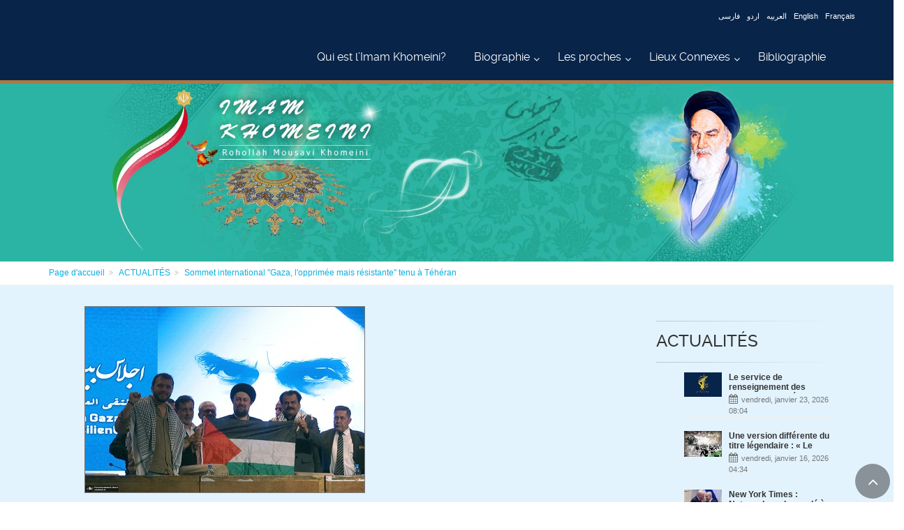

--- FILE ---
content_type: text/html; charset=utf-8
request_url: http://fr.imam-khomeini.ir/fr/n52521/Sommet-international-Gaza-l-opprim-e-mais-r-sistante-tenu-T-h-ran
body_size: 19322
content:


<!DOCTYPE html PUBLIC "-//W3C//DTD XHTML 1.0 Transitional//EN" "http://www.w3.org/TR/xhtml1/DTD/xhtml1-transitional.dtd">

<html xmlns="http://www.w3.org/1999/xhtml">
<head id="Head1"><meta http-equiv="Content-Type" content="text/html; charset=utf-8" /><meta name="description" content="Un sommet international intitulé &quot;Gaza l&#39;opprimée mais résistante&quot; s&#39;est tenu au centre de conférences de l&#39;IRIB (Radio-Télévision Islamique de la République Iranienne) dans la capitale iranienne." /><meta name="keywords" content="Sommet international &quot;Gaza, l&#39;opprimée mais résistante&quot; tenu à Téhéran _ ACTUALITÉS _  ,Sommet international,Gaza,opprimée,résistante" /><meta name="og:description" content="Un sommet international intitulé &quot;Gaza l&#39;opprimée mais résistante&quot; s&#39;est tenu au centre de conférences de l&#39;IRIB (Radio-Télévision Islamique de la République Iranienne) dans la capitale iranienne." /><meta name="twitter:description" content="Un sommet international intitulé &quot;Gaza l&#39;opprimée mais résistante&quot; s&#39;est tenu au centre de conférences de l&#39;IRIB (Radio-Télévision Islamique de la République Iranienne) dans la capitale iranienne." /><meta name="news_keyword" content="Sommet international &quot;Gaza, l&#39;opprimée mais résistante&quot; tenu à Téhéran _ ACTUALITÉS _  ,Sommet international,Gaza,opprimée,résistante" /><link href="http://fr.imam-khomeini.ir/fr/n52521/Sommet-international-Gaza-l-opprim-e-mais-r-sistante-tenu-T-h-ran" rel="canonical" /><meta name="og:url" content="http://fr.imam-khomeini.ir/fr/n52521/Sommet-international-Gaza-l-opprim-e-mais-r-sistante-tenu-T-h-ran" /><meta name="twitter:url" content="http://fr.imam-khomeini.ir/fr/n52521/Sommet-international-Gaza-l-opprim-e-mais-r-sistante-tenu-T-h-ran" /><meta name="og:site_name" /><meta name="og:type" content="article" /><meta name="og:locale" content="fr-FR" /><meta name="og:title" content="Sommet international &quot;Gaza, l&#39;opprimée mais résistante&quot; tenu à Téhéran" /><meta name="twitter:card" content="summary" /><meta name="twitter:title" content="Sommet international &quot;Gaza, l&#39;opprimée mais résistante&quot; tenu à Téhéran" /><meta name="og:image" content="http://staticsml.imam-khomeini.ir/userfiles/fr/Images/News/2024/Gaza_03.jpg" />
    
    
<link rel="stylesheet" type="text/css" href="/Theme1/css/style.css" /><link rel="stylesheet" type="text/css" href="/Theme1/css/SpryTabbedPanels.css" /><link rel="stylesheet" type="text/css" href="/Theme1/fr/css/dir.css" /><link rel="stylesheet" type="text/css" href="http://staticsml.imam-khomeini.ir/UserFiles/fr/Themes/T1/css/modules/MasterModules.css" /><link rel="stylesheet" type="text/css" href="http://staticsml.imam-khomeini.ir/UserFiles/fr/Themes/T1/css/template.css" /><link rel="stylesheet" type="text/css" href="http://staticsml.imam-khomeini.ir/UserFiles/fr/Themes/T1/css/objects.css" />


    <script type="text/javascript" src="/userfiles/samir/js/jquery.min.js"></script>
<script type="text/javascript" src="/Theme1/js/jquery.cycle.js"></script>
<script type="text/javascript" src="/Theme1/js/jquery.tipsy.js"></script>
<script type="text/javascript" src="/Theme1/js/Common.js"></script>
<script type="text/javascript" src="/Theme1/js/SpryTabbedPanels.js"></script>

<script type="text/javascript" src="/Theme1/js/mootools.js"></script>
<script type="text/javascript" src="/Theme1/js/nofa.js"></script>

<meta name="viewport" content="width=device-width, initial-scale=1.0" /><link rel="stylesheet" href="/userfiles/samir/css/fonts.css" /><link rel="stylesheet" href="/userfiles/samir/css/bootstrap.css" /><link rel="stylesheet" href="/userfiles/samir/css/font-awesome.css" /><link rel="stylesheet" href="/userfiles/samir/css/fontello.css" /><link rel="stylesheet" href="/userfiles/samir/css/magnific-popup.css" /><link rel="stylesheet" href="/userfiles/samir/css/settings.css" /><link rel="stylesheet" href="/userfiles/samir/css/animations.css" /><link rel="stylesheet" href="/userfiles/samir/css/owl.carousel.css" /><link rel="stylesheet" href="/userfiles/samir/css/owl.transitions.css" /><link rel="stylesheet" href="/userfiles/samir/css/hover-min.css" /><link rel="stylesheet" href="/userfiles/samir/css/parallax.css" /><link rel="stylesheet" href="/userfiles/samir/css/style.css" /><link rel="stylesheet" type="text/css" href="/userfiles/samir/css/colorbox.css" />
<script type="text/javascript" src="/userfiles/samir/js/plugin.js"></script>
<script type="text/javascript" src="/userfiles/samir/js/bootstrap.min.js"></script>
<script type="text/javascript" src="/userfiles/samir/js/modernizr.js"></script>
<script type="text/javascript" src="/userfiles/samir/js/jquery.themepunch.tools.min.js"></script>
<script type="text/javascript" src="/userfiles/samir/js/jquery.themepunch.revolution.min.js"></script>
<script type="text/javascript" src="/userfiles/samir/js/isotope.pkgd.min.js"></script>
<script type="text/javascript" src="/userfiles/samir/js/jquery.magnific-popup.min.js"></script>
<script type="text/javascript" src="/userfiles/samir/js/jquery.waypoints.min.js"></script>
<script type="text/javascript" src="/userfiles/samir/js/jquery.countTo.js"></script>
<script type="text/javascript" src="/userfiles/samir/js/jquery.parallax-1.1.3.js"></script>
<script type="text/javascript" src="/userfiles/samir/js/jquery.validate.js"></script>
<script type="text/javascript" src="/userfiles/samir/js/jquery.vide.js"></script>
<script type="text/javascript" src="/userfiles/samir/js/owl.carousel.js"></script>
<script type="text/javascript" src="/userfiles/samir/js/jquery.browser.js"></script>
<script type="text/javascript" src="/userfiles/samir/js/SmoothScroll.js"></script>
<script type="text/javascript" src="/userfiles/samir/js/template.js"></script>
<script type="text/javascript" src="/userfiles/samir/js/jquery.colorbox-min.js"></script>

<!-- Google tag (gtag.js) -->
<script async src="https://www.googletagmanager.com/gtag/js?id=G-EMCGWXDD30"></script>
<script>
  window.dataLayer = window.dataLayer || [];
  function gtag(){dataLayer.push(arguments);}
  gtag('js', new Date());

  gtag('config', 'G-EMCGWXDD30');
</script>






<script type="text/javascript">

$(document).ready(function() {
							
			var owl = $('.Multimedia3 .owl-carousel');
			owl.owlCarousel({
				items:3,
				loop:true,
				margin:10,
				autoplay:true,
				autoplayTimeout:1000,
				autoplayHoverPause:true
			});
$('.BannerFirstPage .owl-carousel').owlCarousel({
    items:1,
    margin:10,
    autoHeight:true,
	loop:true,
    autoWidth:true,
	responsiveClass:true,
	lazyLoad:true,
});


$('.Calendar.imaged .owl-carousel').owlCarousel({
    
      slideSpeed : 300,
      paginationSpeed : 400,
      singleItem:true,

 
      // "singleItem:true" is a shortcut for:
      // items : 1, 
      // itemsDesktop : false,
      // itemsDesktopSmall : false,
      // itemsTablet: false,
      // itemsMobile : false
    
});


var owl2 = $('.Calendar.titled .owl-carousel');
			owl2.owlCarousel({
		singleItem:true,
                loop: true,
                margin: 10,
                autoPlay: 15000,
             
              });
           
            
				$('.pv-30 .owl-carousel').owlCarousel({
				loop:true,
				margin:10,
				items:1,
				
			});
				
				$( ".PageNumbers a:contains('Next')" ).addClass( "Next" );
				$( ".PageNumbers a:contains('Previous')" ).addClass( "Previous" );
				$(".sidebar .FrameTitle").append("<div class='separator-2'></div>");
				$(".News5 .NewsImageVerticalItem:nth-child(1)").addClass("col-md-6");
				$(".News5 .NewsImageVerticalItem:nth-child(2)").addClass("col-md-3");
				$(".News5 .NewsImageVerticalItem:nth-child(3)").addClass("col-md-3");
				$(".News5 .NewsImageVerticalItem:nth-child(4)").addClass("col-md-3");
				$(".News5 .NewsImageVerticalItem:nth-child(5)").addClass("col-md-3");
				
				
				
				$("#Header").addClass("header-container");
               $("#RegionVeryTop").addClass("header-top dark");
			   $("#RegionContent").addClass("container-fluid");
			   $("#Footer").addClass("subfooter");
			   $("#RegionBottom").addClass("footer");
			   
			   $( ".IconSearchClick" ).click(function() {
				  $( ".HeaderSearch" ).slideToggle( "slow", function() {
				  });
				});
				
            });
 </script>
<script>
function showdiv()
{
if(document.getElementById('searchdiv').style.display=="none"){
document.getElementById('searchdiv').style.display="";
}else{
document.getElementById('searchdiv').style.display="none";
}   
}
</script>


<script language="javascript">
 // TopMenu
        $(document).ready(function () {

            $("ul#topnav li").hover(function () { //Hover over event on list item
                $(this).addClass('navMenuOver'); //Add background color + image on hovered list item
                $(this).find("span").show(); //Show the subnav
                $("#TopNews").hide(); //اصلاحیه عدم نمایش تازه های خبری در IE7
            }, function () { //on hover out...
                $(this).removeClass('navMenuOver'); //Ditch the background
                $(this).find("span").hide(); //Hide the subnav
                $("#TopNews").show(); //اصلاحیه نمایش تازه های خبری در IE7
            });
        });

        // End Of TopMenu
 </script>
    
    <!--[if lt IE 7]>
<link rel="stylesheet" type="text/css" href="/Theme1/css/ltIE7.css" />
<![endif]-->
    <!--[if IE 7]>
<link rel="stylesheet" type="text/css" href="/Theme1/css/IE7.css" />
<![endif]-->



    

    <link href="http://staticsml.imam-khomeini.ir/UserFiles/fr/Themes/T63/css/modules/MasterModules.css" rel="stylesheet"
        type="text/css" />
        <link href="http://staticsml.imam-khomeini.ir/UserFiles/fr/Themes/T63/css/template.css" rel="stylesheet" type="text/css" />
    

<link href="http://staticsml.imam-khomeini.ir/UserFiles/fr/Themes/T63/css/Modules/Page108Modules.css" rel="stylesheet" type="text/css" /><script type="text/javascript" src="http://staticsml.imam-khomeini.ir/UserFiles/fr/themes/js/page_108.js"></script>

<title>
	 Sommet international "Gaza, l'opprimée mais résistante" tenu à Téhéran
</title></head>
<body>
    <form method="post" action="/theme1/fr/pages/108.aspx?id=52521&amp;lang=fr&amp;!rw!=true&amp;pagename=newscontent" onsubmit="javascript:return WebForm_OnSubmit();" id="Form1">
<div class="aspNetHidden">
<input type="hidden" name="__VIEWSTATE" id="__VIEWSTATE" value="/[base64]/a2luZD05NjcmbG09TGF0ZXN0JnRpdGxlPVdvdkJvY3NRZmxPU0V4RXhJaFhDcmclM2QlM2RkAhAPDxYCHwFoZBYCAgEPDxYCHwFoZBYEAgEPFgIfAwURQ29udGVudXMgY29ubmV4ZXNkAgQPFQFGL2ZyL05ld3NQYWdlLmFzcHg/bG09TGF0ZXN0JnRpdGxlPU9MJTJidGt3MiUyYm5jRnYydk5XOExuQWRtcEdCbVdwbG1aZGQCEQ8PFgIfAWhkZAISD2QWBAIBDxYCHwMFDUxlcyBwbHVzIHZ1ZXNkAgQPFQFWL2ZyL05ld3NQYWdlLmFzcHg/a2luZD05NjcmbG09UG9wdWxhciZ0aXRsZT15WmJ5RnFGRnJYWmVjMDhhdUxVeTFBJTNkJTNkJmRhdGU9MS8xLzIwMjZkAhMPDxYCHwFoZBYEAgEPFgIfA2VkAgQPFQE7L2ZyL05ld3NQYWdlLmFzcHg/a2luZD05NjcmbG09UmFua2VkJnRpdGxlPWhaVWtjMiUyYmxBMU0lM2RkZGdihfIxxYWL01TfSApaf1jZdwyXsAPJxT7TOwieqOyM" />
</div>


<script src="/flowplayer/flowplayer-3.2.3.min.js" type="text/javascript"></script>
<script src="/Theme1/Scripts/jquery.min.js" type="text/javascript"></script>
<script src="/Theme1/Scripts/jquery.raty.min.js" type="text/javascript"></script>
<script src="/WebResource.axd?d=050UOns722xrAa-GXJ2gSmP0DrZT4-89YxG-NZweIhOFhNbAx5YWsn8doBm5xKqM5CcSkPTya5rwUNx3gxc_NbhjaF4x9QjXPBeUzRkOIA81&amp;t=637729746413207958" type="text/javascript"></script>
<script type="text/javascript">
//<![CDATA[
function WebForm_OnSubmit() {
if (typeof(ValidatorOnSubmit) == "function" && ValidatorOnSubmit() == false) return false;
return true;
}
//]]>
</script>

<div class="aspNetHidden">

	<input type="hidden" name="__VIEWSTATEGENERATOR" id="__VIEWSTATEGENERATOR" value="7DEE827F" />
	<input type="hidden" name="__EVENTVALIDATION" id="__EVENTVALIDATION" value="/wEdAAn3zHrxwFxL637NOd0hdxkeffW9kIvPtdtrBS0TAsPlq4n+Ha5nY1RnbeTq7emIN2TpiIKN3a136vvNIjjyw4IKMEREtkNXzVs9Nq4R/pCAtgeAMqAOxMjhax87waLKdQ6w/B9WgGIc4lbSPUBY83hGPWanuUlYKtbBjwiTxjZUSucJmtW7JRBfhPVFb+eDbaUeavzfJiP83u+gtSZaTCBUFxyg91x3yld1t8NyVHi+2g==" />
</div>
        <div id="Template" class="">
            <div id="Header" class="">

                
                    <div id="RegionVeryTop" class="">
                        




<div class=' MenuTop container-fluid'   >
            

<div class="container">
    <div class="row top-header">
        <div class="col-2 " style="float:left;">
            <a href="/">
                    <div id="logo" class="logo"> <img style="display: inline-block;" id="logo_img" src="http://statics.ml.imam-khomeini.ir/userfiles/image/imam-logo.png" alt=""> <!--<div id="logo_text">Imam Khomeini</div>--> </div>
                    
            </a>
        </div>
        <div class="col-9" style="height: 120px; float:right;">

            <div class="header-right clearfix">
                <div class="main-navigation  animated with-dropdown-buttons">

                    <nav class="navbar navbar-default" role="navigation" style="padding:0 !important;">
                        <div class="">
                            <div class="language-select">
                                    <ul>
                                            <li><a href="http://imam-khomeini.ir/fa/">فارسی</a></li>
                                            <li><a href="http://ur.imam-khomeini.ir/">اردو</a></li>
                                            <li><a href="http://ar.imam-khomeini.ir/">العربیه</a></li>
                                            <li><a href="http://en.imam-khomeini.ir/">English</a></li>
                                            <li><a href="http://fr.imam-khomeini.ir/">Français</a></li>           
                                    </ul>
                            </div>
                            <div class="navbar-header">
                                <button type="button" class="navbar-toggle collapsed" data-toggle="collapse" data-target="#navbar-collapse-1" aria-expanded="false"> <span class="sr-only">Toggle navigation</span> <span class="icon-bar"></span> <span class="icon-bar"></span> <span class="icon-bar"></span> </button>
                            </div>
                            <div class="navbar-collapse collapse" id="navbar-collapse-1" aria-expanded="false" style="height: 1px;padding-right: 22px !important;">
                                <ul class="nav navbar-nav ">
                                    
                                            <li class='dropdown direct   HomeLink'>
                                                <a href='/fr/n18489/Qui_est_l_Imam_Khomeini_' class='dropdown-toggle _self' data-toggle="dropdown" target='_self' style=";">Qui est l’Imam Khomeini?</a>

                                                
                                            </li>

                                        
                                            <li class='dropdown    '>
                                                <a href='/fr/s969/' class='dropdown-toggle _blank' data-toggle="dropdown" target='_blank' style=";">Biographie </a>

                                                <ul class="dropdown-menu">
                                                    

                                                            <li><a href='/fr/n18516/Antécédent_de_l_Imam_Khomeini/' target='_self' style=";">Antécédent de l’Imam Khomeini</a></li>
                                                        

                                                            <li><a href='/fr/n18355/Enfance_de_l_Imam/' target='_self' style=";">Enfance de l’Imam </a></li>
                                                        

                                                            <li><a href='/fr/n18515/Immigration_à_Qom/' target='_self' style=";">Immigration à Qom</a></li>
                                                        

                                                            <li><a href='/fr/n18517/La_vie_conjugale/' target='_self' style=";">Vie conjugale </a></li>
                                                        

                                                            <li><a href='/fr/n18518/Début_des_confrontations_politique/' target='_self' style=";">Début des confrontations politiques </a></li>
                                                        

                                                            <li><a href='/fr/n18519/Soulèvement_du_15_Khordad/' target='_self' style=";">Soulèvement du 15 Khordad</a></li>
                                                        

                                                            <li><a href='/fr/n18520/Exile_en_Turquie/' target='_self' style=";"> Exil en Turquie</a></li>
                                                        

                                                            <li><a href='/fr/n18521/Exile_en_Irak/' target='_self' style=";">Exile en Irak</a></li>
                                                        

                                                            <li><a href='/fr/n18522/Exile_à_Paris/' target='_self' style=";">Exile à Paris</a></li>
                                                        

                                                            <li><a href='/fr/n18523/Retour_à_Téhéran/' target='_self' style=";">Retour à Téhéran</a></li>
                                                        

                                                            <li><a href='/fr/n18524/Etablissement_d_une_République_Islamique/' target='_self' style=";">Établissement d'une République Islamique</a></li>
                                                        

                                                            <li><a href='/fr/n18356/Le_de_l_Imam_Khomeini/' target='_self' style=";">Décès de l'Imam Khomeini</a></li>
                                                        


                                                </ul>
                                            </li>

                                        
                                            <li class='dropdown    '>
                                                <a href='/fr/s873/' class='dropdown-toggle _self' data-toggle="dropdown" target='_self' style=";">Les proches</a>

                                                <ul class="dropdown-menu">
                                                    

                                                            <li><a href='/fr/n18351/Seyyed_Mustafa/' target='_self' style=";">Sayyid Mustafa</a></li>
                                                        

                                                            <li><a href='/fr/n18353/Seyyed_Ahmad/' target='_self' style=";">Sayyid Ahmad</a></li>
                                                        

                                                            <li><a href='/fr/n18354/Seyyed_Hassan/' target='_self' style=";">Sayyid Hassan</a></li>
                                                        

                                                            <li><a href='/fr/n18350/La_Dame_bénie_de_l’Iran' target='_self' style=";">Dame bénie de l’Iran</a></li>
                                                        


                                                </ul>
                                            </li>

                                        
                                            <li class='dropdown    '>
                                                <a href='/fr/s874/' class='dropdown-toggle _self' data-toggle="dropdown" target='_self' style=";">Lieux Connexes</a>

                                                <ul class="dropdown-menu">
                                                    

                                                            <li><a href='/fr/n18421/Khomein' target='_self' style=";">Khomein</a></li>
                                                        

                                                            <li><a href='/fr/n18439/Arak' target='_self' style=";">Arak</a></li>
                                                        

                                                            <li><a href='/fr/n18442/La_Ville_Sainte_de_Qom' target='_self' style=";">La ville Sainte de Qom</a></li>
                                                        

                                                            <li><a href='/fr/n18422/Bursa' target='_self' style=";">Bursa</a></li>
                                                        

                                                            <li><a href='/fr/n18440/Najaf' target='_self' style=";">La ville Sainte de Najaf</a></li>
                                                        

                                                            <li><a href='/fr/n18441/Neauphle-le-Château' target='_self' style=";">Neauphle-le-Château</a></li>
                                                        

                                                            <li><a href='/fr/n18423/Djamaran' target='_self' style=";">Djamaran</a></li>
                                                        

                                                            <li><a href='http://fr.imam-khomeini.ir/fr/n18424/' target='_self' style=";">Le sanctuaire de l’Imam Khomeini</a></li>
                                                        


                                                </ul>
                                            </li>

                                        
                                            <li class='dropdown direct   '>
                                                <a href='/fr/n18328/Bibliographie/?access=admin/' class='dropdown-toggle _self' data-toggle="dropdown" target='_self' style=";">Bibliographie</a>

                                                
                                            </li>

                                        
                                </ul>
                            </div>
                        </div>
                    </nav>
                </div>
            </div>
        </div>
    </div>
</div>
    </div>



<vtmodule />
                    </div>
                


                <div id="TopBar">
                    

<div id="RegionTop" class=''></div>

                </div>
            </div>

            <!--header-->
            <div class="TemplateContainer">
                <div id="Main">
                    <div class="MainContainer ">
                        <div id="FloatArea" class="Float">

                            
                                <div id="RegionRight ">
                                    <rmodule />
                                </div>
                            
                        </div>

                        <div id="TotalContent" class="FloatAlt">

                            
                                <div id="RegionUpper1" class="">
                                    <u1module />
                                </div>
                            

                            <div class="Float" id="TotalContentInner">

                                <!-- Upper 2 -->
                                
                                    <div id="RegionUpper2" class="">
                                        <u2module />
                                    </div>
                                


                                <!-- Content -->
                                
     <div id="RegionContent" class="">
    
<div id="sec-170" class="Container"><div id="row-171" class="row "><div id="col-172" class="col-md-12">
<div class=' Header250 Header250-2'   >
            

<div class="FrameTitle" style='display:none;'>
    <div class="FrameTitleTabLeft">
        <div class="FrameTitleTabRight">
        <h2>
            
            </h2>
        </div>
    </div>
</div>
    
            


    </div>

<div   style="margin-bottom: 30px;" >
            

<div id="Navigator" class="breadcrumb-container">
  
  <div class="container">
    <ol class="breadcrumb">
      
          <li class='HomeLink' id="NavigatorItem0"> <a href="/" id="ContentPlaceHolder_ContentPlaceHolder_PageNavigatorCustome_1173_Repeater1_HyperLink1_0">Page d'accueil</a></li>
        
          <li class='' id="NavigatorItem1"> <a href="/fr/s1_967/ACTUALIT-S" id="ContentPlaceHolder_ContentPlaceHolder_PageNavigatorCustome_1173_Repeater1_HyperLink1_1">ACTUALITÉS</a></li>
        
          <li class='' id="NavigatorItem2"> <a id="ContentPlaceHolder_ContentPlaceHolder_PageNavigatorCustome_1173_Repeater1_HyperLink1_2">Sommet international "Gaza, l'opprimée mais résistante" tenu à Téhéran</a></li>
        
    </ol>
  </div>
</div>

    </div>
</div></div></div>
<div id="sec-167" class="Container"><div id="row-168" class="row "><div id="col-169" class="col-md-12">
<div class=' ContentContent'   >
            <span id="ContentPlaceHolder_ContentPlaceHolder_NewsContentCustome_2166_UserManagement1"></span>
<div class="container">
    <div class="MainLead col-md-8">
        <article class="blogpost">

            <div class="">
                <div class="overlay-container">
                    <img id="ContentPlaceHolder_ContentPlaceHolder_NewsContentCustome_2166_Image1" class="MainImage" alt="Sommet international &quot;Gaza, l&#39;opprimée mais résistante&quot; tenu à Téhéran" src="http://staticsml.imam-khomeini.ir/userfiles/fr/Images/News/2024/Gaza_03.jpg" style="border-width:1px;border-style:solid;" /> 
                    <a class="overlay-link" href="http://staticsml.imam-khomeini.ir/userfiles/fr/Images/News/2024/Gaza_03.jpg" target="_blank"><i class="fa fa-link"></i></a>
                </div>
            </div>

            <div class="">
                <header>
                    <h1 class="ContentTitle"> Sommet international "Gaza, l'opprimée mais résistante" tenu à Téhéran</h1>
                    <!----------------
                    <div class="post-info">
                        <span class="post-date"> <i class="icon-user-1"></i>publisher: NameTest </span>
                        <span class="comments"><i class="icon-chat"></i> <a href="#">22 comments</a></span>
                    </div>
                    --------------->
                </header>
                <div class="blogpost-content">

                    <p class="Summary">

                        <span> Un sommet international intitulé "Gaza l'opprimée mais résistante" s'est tenu au centre de conférences de l'IRIB (Radio-Télévision Islamique de la République Iranienne) dans la capitale iranienne.</span>

                        
                    </p>


                </div>
            </div>





            <div class="NewsStatusBar">
                <div class="Float ContentInfo">
                    <span class="ConetentID">
                        <span id="ContentPlaceHolder_ContentPlaceHolder_NewsContentCustome_2166_NofaLabel1">ID:</span>
                        &nbsp;
                        <span id="ContentPlaceHolder_ContentPlaceHolder_NewsContentCustome_2166_NofaDateLabel1">80365</span>
                    </span> <span class="ContentPublishedDate">
                        <span id="ContentPlaceHolder_ContentPlaceHolder_NewsContentCustome_2166_NofaLabel5"></span>
                        &nbsp;
                        <span id="ContentPlaceHolder_ContentPlaceHolder_NewsContentCustome_2166_NofaDateLabel2">05/06/2024</span>
                    </span>
                    <div class="Hide">
                        
                        
                    </div>
                </div>
                

            </div>




        </article>
        <div class="ContentStyle" id="ContentStyle">
            
            <!-- Body -->
            <div id="ContentPlaceHolder_ContentPlaceHolder_NewsContentCustome_2166_bodytext" class="BodyText">
                <span id="ContentPlaceHolder_ContentPlaceHolder_NewsContentCustome_2166_NofaLabel3" class="tc4b2" IsEnum="False"></span>
                
                
                
                <p id="ContentPlaceHolder_ContentPlaceHolder_NewsContentCustome_2166_BodyLabel">
                    <p style="text-align: justify;">Le sommet s'est tenu &agrave; T&eacute;h&eacute;ran et a rassembl&eacute; des centaines d'invit&eacute;s &eacute;trangers assistant au 35&egrave;me anniversaire du d&eacute;c&egrave;s de l'Imam Khomeini (ra).</p>
<p style="text-align: justify;">Les discussions se sont d&eacute;roul&eacute;es en trois sessions distinctes.</p>
<p style="text-align: justify;">Plusieurs &eacute;rudits &eacute;trangers, professeurs d'universit&eacute; et d'&eacute;coles religieuses, ainsi que des intellectuels ont assist&eacute; au rassemblement et ont prononc&eacute; des discours et des conf&eacute;rences.</p>
<p style="text-align: justify;">Les &eacute;rudits ont mis en lumi&egrave;re divers aspects de la situation palestinienne et ont pr&eacute;sent&eacute; des analyses politiques, religieuses et sociales.</p>
<p style="text-align: justify;">S'exprimant lors de la session de cl&ocirc;ture, le petit-fils du d&eacute;funt fondateur de la R&eacute;publique islamique a fait des remarques en marge du sommet qui s'est tenu dans la capitale iranienne T&eacute;h&eacute;ran pour mettre en lumi&egrave;re la situation du territoire palestinien assi&eacute;g&eacute;.</p>
<p style="text-align: justify;">Le sommet a rassembl&eacute; des centaines d'invit&eacute;s &eacute;trangers assistant au 35&egrave;me anniversaire du d&eacute;c&egrave;s de l'Imam Khomeini (ra).</p>
<p style="text-align: justify;">L'ayatollah Seyyed Hassan Khomeini a d&eacute;clar&eacute; que l'un des r&eacute;sultats les plus importants de la temp&ecirc;te d'Al-Aqsa &eacute;tait que la question d&eacute;passait m&ecirc;me le cadre religieux pour devenir humaine.</p>
<p style="text-align: justify;">Par cons&eacute;quent, Gaza est le symbole de l'humanit&eacute;.</p>
<p style="text-align: justify;">Un autre r&eacute;sultat de l'op&eacute;ration men&eacute;e par les groupes de r&eacute;sistance &eacute;tait la rupture de l'h&eacute;g&eacute;monie am&eacute;ricaine et surtout isra&eacute;lienne, a-t-il ajout&eacute;.&nbsp;</p>
<p style="text-align: justify;">Isra&euml;l a d&eacute;clench&eacute; sa guerre contre Gaza le 7 octobre de l'ann&eacute;e derni&egrave;re apr&egrave;s que le groupe de r&eacute;sistance palestinien Hamas ait men&eacute; l'op&eacute;ration Al-Aqsa Storm contre l'entit&eacute; usurpatrice en repr&eacute;sailles &agrave; l'intensification de ses atrocit&eacute;s contre le peuple palestinien.&nbsp;</p>
<p style="text-align: justify;">Depuis le d&eacute;but de l'offensive, le r&eacute;gime de Tel-Aviv a tu&eacute; plus de 36 376 Palestiniens et en a bless&eacute; plus de 82 407 autres.</p></p>
                <p>
                </p>
                <span id="ContentPlaceHolder_ContentPlaceHolder_NewsContentCustome_2166_NofaLabel2" class="EndOfContent" IsEnum="False"></span>
            </div>
        </div>
        <div class="SidebarBox1">
            
        </div>
        <footer class="clearfix">
                    <div class="tags pull-left"><i class="icon-mail"></i>
<script language="javascript" type="text/javascript">
var divbody ;
function SendToFiend() {
	divbody = ResultText.innerHTML
	var data = '$52521$' + document.getElementById('ContentPlaceHolder_ContentPlaceHolder_NewsContentCustome_2166_Ajaxsendfriend_uc1_NameTBX').value +'$' + document.getElementById('EmailTBX').value+'$0$';

	//AjaxSendFriend_UC.SendToFriend(data , SendToFiend_CallBack);

	var enterd = $("#ContentPlaceHolder_ContentPlaceHolder_NewsContentCustome_2166_Ajaxsendfriend_uc1_CaptchaTextBox").val();
	var captcha = $("#ContentPlaceHolder_ContentPlaceHolder_NewsContentCustome_2166_Ajaxsendfriend_uc1_Captcha_US1_SecureCodeLabel").val();
	var oldhtml = ResultText.innerHTML;

	ResultText.innerHTML = '<br><div dir=rtl align=center>Sending Proccess ... ...</div><br>';



	$.ajax({
	    type: "Post",
	    url: "/NetServices/Ajax.aspx/SendToFriend",
	    data: "{data:'" + data + "', enterd: '" + enterd + "' , captcha:'" + captcha + "' }",
	    contentType: "application/json; charset=utf-8",
	    dataType: "json",
	    success: function (msg) {

	        if (msg.d == "") {
	            
	            alert('Sent Successfully');
	            ResultText.innerHTML = divbody;
	        } else {
	            alert(msg.d);
	            ResultText.innerHTML = oldhtml;
                
	        }
            ContentPlaceHolder_ContentPlaceHolder_NewsContentCustome_2166_Ajaxsendfriend_uc1_Captcha_US1_chanagesecurecode();

	    },
	    error: function () {
	        ResultText.innerHTML = "error";
	    }
	});

}

//function SendToFiend_CallBack(res) {
//	
//	if (res.value == "") {
//		closePopups('popup_01');
//		alert('Sent Successfully');
//		ResultText.innerHTML = divbody;
//		}
//		
//	else
//		ResultText.innerHTML = res.value;
//}



function ShowPopup(layer, obj) {

    $(".popup").colorbox({ width: "350px", inline: true, href: "#ResultText" });
	//var objLayer = document.getElementById(layer);
	//doPopup(objLayer,obj)
}

</script>
<a class="popup SendToFriend" href="javascript:void(0)" onclick="javascript:ShowPopup('popup_01',this)">
    <span class="IconEmail"></span>
    Send To Friend</a>
<div class="popup_item" id="popup_01" style="display: none; width: 300px; background: #ffffff  no-repeat top right;
    border: solid 1px gray; padding: 5px">
    <div id="ResultText">
        <table id="Table1" class="Direction TableStyle" cellspacing="0" cellpadding="3" width="100%"
            border="0">
            <tr>
                <td align="center" colspan="2" height="20">
                </td>
            </tr>
            <tr>
                <td>
                    Name:
                </td>
                <td align="right" width="150">
                    <input name="ctl00$ctl00$ContentPlaceHolder$ContentPlaceHolder$NewsContentCustome_2166$Ajaxsendfriend_uc1$NameTBX" type="text" id="ContentPlaceHolder_ContentPlaceHolder_NewsContentCustome_2166_Ajaxsendfriend_uc1_NameTBX" style="width: 150px" class="TextField" />
                </td>
            </tr>
            <tr>
                <td>
                    Email:
                </td>
                <td align="right" width="150">
                    <input id="EmailTBX" dir="ltr" style="width: 150px" type="text" name="EmailTBX" class="TextField">
                </td>
            </tr>
            <tr>
                <td colspan="2">
                    Seperated with ','
                </td>
            </tr>
            <tr>
                <td>
                </td>
                <td>
                    
 <script language="javascript">
     function ContentPlaceHolder_ContentPlaceHolder_NewsContentCustome_2166_Ajaxsendfriend_uc1_Captcha_US1_chanagesecurecode(captcha) {
         var captchaimg = $("#ContentPlaceHolder_ContentPlaceHolder_NewsContentCustome_2166_Ajaxsendfriend_uc1_Captcha_US1captchaimg").attr("src");
         $("#ContentPlaceHolder_ContentPlaceHolder_NewsContentCustome_2166_Ajaxsendfriend_uc1_Captcha_US1captchaimg").attr({ "src": "/Theme1/images/Loading2.gif" });
         
         $("#ContentPlaceHolder_ContentPlaceHolder_NewsContentCustome_2166_Ajaxsendfriend_uc1_Captcha_US1refreshcaptcahimg").hide();
         $.ajax({
             type: "Post",
             url: "/NetServices/captcha.aspx/SecureCode",
             data: "{captcha: '"+captcha+"'}",
             contentType: "application/json; charset=utf-8",
             dataType: "json",
             success: function (msg) {
                 // Replace the div's content with the page method's return.

                 if (msg.d != "") {
                        
                     $("#ContentPlaceHolder_ContentPlaceHolder_NewsContentCustome_2166_Ajaxsendfriend_uc1_Captcha_US1_SecureCodeLabel").val(msg.d);
                     $("#ContentPlaceHolder_ContentPlaceHolder_NewsContentCustome_2166_Ajaxsendfriend_uc1_Captcha_US1captchaimg").attr({ "src": "/fr/JpegImage.aspx?action=" + msg.d + "&t=" +   new Date().getTime() });
                     $("#ContentPlaceHolder_ContentPlaceHolder_NewsContentCustome_2166_Ajaxsendfriend_uc1_Captcha_US1refreshcaptcahimg").show();

                 }
             },
             error: function () {

                 $("#ContentPlaceHolder_ContentPlaceHolder_NewsContentCustome_2166_Ajaxsendfriend_uc1_Captcha_US1captchaimg").attr({ "src": captchaimg });
                 $("#ContentPlaceHolder_ContentPlaceHolder_NewsContentCustome_2166_Ajaxsendfriend_uc1_Captcha_US1refreshcaptcahimg").show();
             }

         });
     }

     
     $(document).ready(function() {
        ContentPlaceHolder_ContentPlaceHolder_NewsContentCustome_2166_Ajaxsendfriend_uc1_Captcha_US1_chanagesecurecode('34bc0b55-7c69-4f38-be18-359e7dd936f0');
     });

 </script>
 <img title="Security Code" class="BorderT1" id="ContentPlaceHolder_ContentPlaceHolder_NewsContentCustome_2166_Ajaxsendfriend_uc1_Captcha_US1captchaimg" src='/fr/JpegImage.aspx?action=34bc0b55-7c69-4f38-be18-359e7dd936f0' />
 <input name="ctl00$ctl00$ContentPlaceHolder$ContentPlaceHolder$NewsContentCustome_2166$Ajaxsendfriend_uc1$Captcha_US1$SecureCodeLabel" type="text" id="ContentPlaceHolder_ContentPlaceHolder_NewsContentCustome_2166_Ajaxsendfriend_uc1_Captcha_US1_SecureCodeLabel" style="display:none" value="34bc0b55-7c69-4f38-be18-359e7dd936f0" />
 <a href="javascript:ContentPlaceHolder_ContentPlaceHolder_NewsContentCustome_2166_Ajaxsendfriend_uc1_Captcha_US1_chanagesecurecode('34bc0b55-7c69-4f38-be18-359e7dd936f0')"><img src='/Theme1/images/Refresh1.png' title="کد دیگر" align="top" id="refreshcaptcahimg" /> </a>

 
                </td>
            </tr>
            <tr id="captcha2">
                <td>
                    Captcha:
                </td>
                <td>
                    <input name="ctl00$ctl00$ContentPlaceHolder$ContentPlaceHolder$NewsContentCustome_2166$Ajaxsendfriend_uc1$CaptchaTextBox" type="text" id="ContentPlaceHolder_ContentPlaceHolder_NewsContentCustome_2166_Ajaxsendfriend_uc1_CaptchaTextBox" class="DirAlt TextField" style="width:120px;" />
                </td>
            </tr>
            <tr>
                <td class="AntiTDAlign" colspan="2" align="center">
                    <br />
                    <table border="0" cellpadding="0" cellspacing="0">
                        <tr>
                            <td>
                                <a href="javascript:SendToFiend()">
                                    <img src="/Theme1/images/BtnSend.gif" border="0" /></a>
                            </td>
                            <td>
                            </td>
                        </tr>
                    </table>
                </td>
            </tr>
            <tr>
                <td align="center" colspan="2" height="20">
                </td>
            </tr>
        </table>
    </div>
</div>
</div>
               <div class=" pull-left">
  <ul class="social-links circle animated-effect-1" style=" margin-top:0px; margin-left:10px">
    <li class="facebook"> <a target="_blank" href="http://www.facebook.com/sharer.php?u=http://fr.imam-khomeini.ir/fr/n52521/Sommet-international-Gaza-l-opprim-e-mais-r-sistante-tenu-T-h-ran&amp;t=fr.imam-khomeini.ir+-+Sommet international "Gaza, l'opprimée mais résistante" tenu à Téhéran" style="width:30px; height:30px; font-size:16px;color: #0c9ec7;border: 1px solid #0c9ec7;"><i class="fa fa-facebook" style="line-height:30px; "></i></a></li>
    <li class="twitter"> <a target="_blank" href="http://twitter.com/home?status=fr.imam-khomeini.ir+-+Sommet international "Gaza, l'opprimée mais résistante" tenu à Téhéran+http://fr.imam-khomeini.ir/fr/n52521/Sommet-international-Gaza-l-opprim-e-mais-r-sistante-tenu-T-h-ran" style="width:30px; height:30px;font-size:16px;color: #0c9ec7;border: 1px solid #0c9ec7;"><i class="fa fa-twitter" style="line-height:30px"></i></a></li>
    <li class="googleplus"> <a target="_blank" href="https://plus.google.com/share?url=http://fr.imam-khomeini.ir/fr/n52521/Sommet-international-Gaza-l-opprim-e-mais-r-sistante-tenu-T-h-ran&amp;hl=fa&amp;subject=Sommet international "Gaza, l'opprimée mais résistante" tenu à Téhéran" style="width:30px; height:30px;font-size:16px;color: #0c9ec7;border: 1px solid #0c9ec7;"><i class="fa fa-google-plus" style="line-height:30px"></i></a></li>
   
  </ul>
</div>     
                    <div class="link pull-right"><i class="icon-print"></i>
<a target="_blank"  href="/fr/NewsPrint.aspx?ID=52521" class="PrintLink" rel="nofollow"><span class="IconPrint"></span>
Print Version</a>
</div>
                </footer>
        
        
        
            <div class="comments">
                <div class="FrameTitle">
                    <div class="FrameTitleTabLeft">
                        <div class="FrameTitleTabRight">
                            <h2 class="page-title">
                                COMMENTS
                            </h2>
                        </div>
                    </div>
                </div>
                

<script language="javascript">
    $(document).ready(function () {

        $("#ContentPlaceHolder_ContentPlaceHolder_NewsContentCustome_2166_Comments_Ctrl1_SendButton").click(function () {
            var NameTextBox = $("#ContentPlaceHolder_ContentPlaceHolder_NewsContentCustome_2166_Comments_Ctrl1_NameTextBox").val();
            var EmTextBox = $("#ContentPlaceHolder_ContentPlaceHolder_NewsContentCustome_2166_Comments_Ctrl1_EmTextBox").val();
            var bodyTextBox = $("#ContentPlaceHolder_ContentPlaceHolder_NewsContentCustome_2166_Comments_Ctrl1_bodyTextBox").val();
            var CommentServiceID = '57775';
            var ServiceTitle = ' Sommet international "Gaza, l'opprimée mais résistante" tenu à Téhéran';
            var ServiceName = '';
            var lang = 'fr';
                        var enterd = $("#ContentPlaceHolder_ContentPlaceHolder_NewsContentCustome_2166_Comments_Ctrl1_CaptchaTextBox").val();
            var captcha = $("#ContentPlaceHolder_ContentPlaceHolder_NewsContentCustome_2166_Comments_Ctrl1_Captcha_US1_SecureCodeLabel").val();

            if (NameTextBox == "" || bodyTextBox == "") {
                $("#ContentPlaceHolder_ContentPlaceHolder_NewsContentCustome_2166_Comments_Ctrl1_lblMessage").text('Captcha:');
                return;
            }


            $("#ContentPlaceHolder_ContentPlaceHolder_NewsContentCustome_2166_Comments_Ctrl1_lblMessage").html('<span id="ContentPlaceHolder_ContentPlaceHolder_NewsContentCustome_2166_Comments_Ctrl1_Label2" class="LoadingNew">Sending ...</span>');
            $.ajax({
                type: "Post",
                url: "/NetServices/ajax.aspx/SendComment",
                data: "{NameTextBox : '" + NameTextBox + "' , EmTextBox: '" + EmTextBox + "' , bodyTextBox : '" + bodyTextBox + "' , CommentServiceID : " + CommentServiceID + " , ServiceTitle:'" + ServiceTitle + "' , ServiceName : '" + ServiceName + "' , lang : '" + lang + "' ,enterd : '" + enterd + "', captcha: '" + captcha + "' }",
                contentType: "application/json; charset=utf-8",
                dataType: "json",
                success: function (msg) {
                    // Replace the div's content with the page method's return.


                    if (msg.d == "ok") {
                        $("#ContentPlaceHolder_ContentPlaceHolder_NewsContentCustome_2166_Comments_Ctrl1_lblMessage").html($("#ContentPlaceHolder_ContentPlaceHolder_NewsContentCustome_2166_Comments_Ctrl1_Label1").html());
                    }
                    else {

                        $("#ContentPlaceHolder_ContentPlaceHolder_NewsContentCustome_2166_Comments_Ctrl1_lblMessage").text(msg.d);
                    }

                },
                error: function () {

                    $("#ContentPlaceHolder_ContentPlaceHolder_NewsContentCustome_2166_Comments_Ctrl1_lblMessage").text('error');

                }

            });



        });
    });

</script>

<div id="ContentPlaceHolder_ContentPlaceHolder_NewsContentCustome_2166_Comments_Ctrl1_Description">
    <div class="BorderT2" style="margin: 5px 0;">
        <div class="BulletT1">
        <span class="comment-note">
            Write a comment or question</span>
                </div>
        <div class="Vspacer3">
        </div>
        <div class="BulletT1">
            </div>
    </div>
    <div class="Vspacer5">
    </div>
</div>

<div class="TablceCenter">
    <div class="sender">
        <div class="caption">
            <span id="ContentPlaceHolder_ContentPlaceHolder_NewsContentCustome_2166_Comments_Ctrl1_NofaLabel1">Prénom:</span>
        </div>
        <div class="textbox">
            <input name="ctl00$ctl00$ContentPlaceHolder$ContentPlaceHolder$NewsContentCustome_2166$Comments_Ctrl1$NameTextBox" type="text" id="ContentPlaceHolder_ContentPlaceHolder_NewsContentCustome_2166_Comments_Ctrl1_NameTextBox" class="TextField" />
            <span style="font-size: large; color: Red;">*</span>
            <span id="ContentPlaceHolder_ContentPlaceHolder_NewsContentCustome_2166_Comments_Ctrl1_RequiredFieldValidator1" style="visibility:hidden;">*</span>
        </dov>
    </div>
    <div class="email">
        <div class="caption">
            <span id="ContentPlaceHolder_ContentPlaceHolder_NewsContentCustome_2166_Comments_Ctrl1_NofaLabel4">E-mail adresse:</span>
        </div>
        <div class="textbox">
            <input name="ctl00$ctl00$ContentPlaceHolder$ContentPlaceHolder$NewsContentCustome_2166$Comments_Ctrl1$EmTextBox" type="text" id="ContentPlaceHolder_ContentPlaceHolder_NewsContentCustome_2166_Comments_Ctrl1_EmTextBox" class="TextField" dir="ltr" />
        </div>
    </div>
    <div class='commnt'>
        <div class="caption">
            <span id="ContentPlaceHolder_ContentPlaceHolder_NewsContentCustome_2166_Comments_Ctrl1_NofaLabel5">Commentaire </span>:
        </div>
        <div class='textbox'>
            
                <textarea name="ctl00$ctl00$ContentPlaceHolder$ContentPlaceHolder$NewsContentCustome_2166$Comments_Ctrl1$bodyTextBox" rows="2" cols="20" id="ContentPlaceHolder_ContentPlaceHolder_NewsContentCustome_2166_Comments_Ctrl1_bodyTextBox" class="TextField" style="height:100px;width:350px;">
</textarea><span
                        style="font-size: large; color: Red;">*</span>
                <span id="ContentPlaceHolder_ContentPlaceHolder_NewsContentCustome_2166_Comments_Ctrl1_RequiredFieldValidator2" style="visibility:hidden;">*</span>
        </div>
    </div>
      <div class="captcha">
                           
                            <div>
                                
 <script language="javascript">
     function ContentPlaceHolder_ContentPlaceHolder_NewsContentCustome_2166_Comments_Ctrl1_Captcha_US1_chanagesecurecode(captcha) {
         var captchaimg = $("#ContentPlaceHolder_ContentPlaceHolder_NewsContentCustome_2166_Comments_Ctrl1_Captcha_US1captchaimg").attr("src");
         $("#ContentPlaceHolder_ContentPlaceHolder_NewsContentCustome_2166_Comments_Ctrl1_Captcha_US1captchaimg").attr({ "src": "/Theme1/images/Loading2.gif" });
         
         $("#ContentPlaceHolder_ContentPlaceHolder_NewsContentCustome_2166_Comments_Ctrl1_Captcha_US1refreshcaptcahimg").hide();
         $.ajax({
             type: "Post",
             url: "/NetServices/captcha.aspx/SecureCode",
             data: "{captcha: '"+captcha+"'}",
             contentType: "application/json; charset=utf-8",
             dataType: "json",
             success: function (msg) {
                 // Replace the div's content with the page method's return.

                 if (msg.d != "") {
                        
                     $("#ContentPlaceHolder_ContentPlaceHolder_NewsContentCustome_2166_Comments_Ctrl1_Captcha_US1_SecureCodeLabel").val(msg.d);
                     $("#ContentPlaceHolder_ContentPlaceHolder_NewsContentCustome_2166_Comments_Ctrl1_Captcha_US1captchaimg").attr({ "src": "/fr/JpegImage.aspx?action=" + msg.d + "&t=" +   new Date().getTime() });
                     $("#ContentPlaceHolder_ContentPlaceHolder_NewsContentCustome_2166_Comments_Ctrl1_Captcha_US1refreshcaptcahimg").show();

                 }
             },
             error: function () {

                 $("#ContentPlaceHolder_ContentPlaceHolder_NewsContentCustome_2166_Comments_Ctrl1_Captcha_US1captchaimg").attr({ "src": captchaimg });
                 $("#ContentPlaceHolder_ContentPlaceHolder_NewsContentCustome_2166_Comments_Ctrl1_Captcha_US1refreshcaptcahimg").show();
             }

         });
     }

     
     $(document).ready(function() {
        ContentPlaceHolder_ContentPlaceHolder_NewsContentCustome_2166_Comments_Ctrl1_Captcha_US1_chanagesecurecode('7ffcc3aa-f95d-44c7-b66f-c7b1bc5d28a4');
     });

 </script>
 <img title="Security Code" class="BorderT1" id="ContentPlaceHolder_ContentPlaceHolder_NewsContentCustome_2166_Comments_Ctrl1_Captcha_US1captchaimg" src='/fr/JpegImage.aspx?action=7ffcc3aa-f95d-44c7-b66f-c7b1bc5d28a4' />
 <input name="ctl00$ctl00$ContentPlaceHolder$ContentPlaceHolder$NewsContentCustome_2166$Comments_Ctrl1$Captcha_US1$SecureCodeLabel" type="text" id="ContentPlaceHolder_ContentPlaceHolder_NewsContentCustome_2166_Comments_Ctrl1_Captcha_US1_SecureCodeLabel" style="display:none" value="7ffcc3aa-f95d-44c7-b66f-c7b1bc5d28a4" />
 <a href="javascript:ContentPlaceHolder_ContentPlaceHolder_NewsContentCustome_2166_Comments_Ctrl1_Captcha_US1_chanagesecurecode('7ffcc3aa-f95d-44c7-b66f-c7b1bc5d28a4')"><img src='/Theme1/images/Refresh1.png' title="کد دیگر" align="top" id="refreshcaptcahimg" /> </a>

 
                            </div>
                        </div>
                        <div id="captcha2" class="captcha">
                            <div>
                                Captcha:
                            </div>
                            <div>
                                <input name="ctl00$ctl00$ContentPlaceHolder$ContentPlaceHolder$NewsContentCustome_2166$Comments_Ctrl1$CaptchaTextBox" type="text" id="ContentPlaceHolder_ContentPlaceHolder_NewsContentCustome_2166_Comments_Ctrl1_CaptchaTextBox" class="TextField" dir="ltr" style="width:120px;" />
                            </div>
                        </div>
    <div>
        <dit >
        </div>
        <div class='sendbtn'>
            <a id="ContentPlaceHolder_ContentPlaceHolder_NewsContentCustome_2166_Comments_Ctrl1_SendButton" class="Button" width="60px" type="button" value="ارسال" style="padding: 5px; cursor: pointer;">
                Envoyer</a>
            <br />
            <br />
            &nbsp;<span id="ContentPlaceHolder_ContentPlaceHolder_NewsContentCustome_2166_Comments_Ctrl1_lblMessage" style="color:Red;font-size:Large;"></span>
            <span id="ContentPlaceHolder_ContentPlaceHolder_NewsContentCustome_2166_Comments_Ctrl1_Label1" style="display:none">Your commnet successfully sent.</span>
        </div>
    </div>
</div>

            </div>
        
        
<script src='/NetServices/WriteStatistic.aspx?nid=52521&wsurl=6gPxzqev69Thpchy+4de4Y9/adEFGUxNZEOIU5ucDVKc2iT1VfkyG7kpXKHmh8461t+pgnK/hhHLTTTqzotwnUqgQWrvV7bFEWcpOI11NvtER2vd9TvF7QTkQngLsjEPcgXMJdaK7fI=&wsref=' type="text/javascript"></script>

        <!-- must be delete -->
        
        <!-- must be delete -->
    </div>
    <!-- /Body -->
    <div class="col-md-4 col-lg-3 col-lg-offset-1">
        <div class="sidebar">
            <div class="SidebarBox2">
                

<div class="NewsListBorderLess">
    <div class="FrameTitle">
    <div class="FrameTitleTabLeft">
    <div class="FrameTitleTabRight">
        <h2>ACTUALITÉS</h2></div>
    </div>
    </div>
    <div class="RCContentContainer">
    <div class="List1">
      
      <ul>
    
            <li>
             <div class="DataListPicContainer DirAlt Center">
                    <a title=" Le service de renseignement des Gardiens de la révolution islamique (Sepah) : Le complot de 10 services de renseignement ennemis contre l`Iran a été déjoué. - 20:04 23/01/2026" href="/fr/n57314/Le-service-de-renseignement-des-Gardiens-de-la-r-volution-islamique-Sepah-Le-complot-de-10" target="_blank"><img  src='http://staticsml.imam-khomeini.ir/UserFiles/fr/Images/News/2026/Th/cov5684.jpg'   class='ImageShadow' alt='Le service de renseignement des Gardiens de la révolution islamique (Sepah) : Le complot de 10 services de renseignement ennemis contre l`Iran a été déjoué.' /><br/><span></span></a>
                </div>
                  <a title=" Le service de renseignement des Gardiens de la révolution islamique (Sepah) : Le complot de 10 services de renseignement ennemis contre l`Iran a été déjoué. - 20:04 23/01/2026" class="content-link" href="/fr/n57314/Le-service-de-renseignement-des-Gardiens-de-la-r-volution-islamique-Sepah-Le-complot-de-10" target="_blank"><span><span class='IconNormal'></span>Le service de renseignement des Gardiens de la révolution islamique ...</span></a>
                  
                  <span class="content-data">vendredi, janvier 23, 2026 08:04</span>
            </li>
        
            <li>
             <div class="DataListPicContainer DirAlt Center">
                    <a title=" Une version différente du titre légendaire : « Le Shah est parti » - 16:34 16/01/2026" href="/fr/n57282/Une-version-diff-rente-du-titre-l-gendaire-Le-Shah-est-parti-" target="_blank"><img  src='http://staticsml.imam-khomeini.ir/UserFiles/fr/Images/News/2026/Th/cov2365.jpg'   class='ImageShadow' alt='Une version différente du titre légendaire : « Le Shah est parti »' /><br/><span></span></a>
                </div>
                  <a title=" Une version différente du titre légendaire : « Le Shah est parti » - 16:34 16/01/2026" class="content-link" href="/fr/n57282/Une-version-diff-rente-du-titre-l-gendaire-Le-Shah-est-parti-" target="_blank"><span><span class='IconNormal'></span>Une version différente du titre légendaire : « Le Shah est parti »</span></a>
                  
                  <span class="content-data">vendredi, janvier 16, 2026 04:34</span>
            </li>
        
            <li>
             <div class="DataListPicContainer DirAlt Center">
                    <a title=" New York Times : Netanyahu a demandé à Trump de reporter une éventuelle attaque contre l`Iran - 22:43 15/01/2026" href="/fr/n57280/New-York-Times-Netanyahu-a-demand-Trump-de-reporter-une-ventuelle-attaque-contre-l-Iran" target="_blank"><img  src='http://staticsml.imam-khomeini.ir/UserFiles/fr/Images/News/2026/Th/cov8926.jpg'   class='ImageShadow' alt='New York Times : Netanyahu a demandé à Trump de reporter une éventuelle attaque contre l`Iran' /><br/><span></span></a>
                </div>
                  <a title=" New York Times : Netanyahu a demandé à Trump de reporter une éventuelle attaque contre l`Iran - 22:43 15/01/2026" class="content-link" href="/fr/n57280/New-York-Times-Netanyahu-a-demand-Trump-de-reporter-une-ventuelle-attaque-contre-l-Iran" target="_blank"><span><span class='IconNormal'></span>New York Times : Netanyahu a demandé à Trump de reporter une ...</span></a>
                  
                  <span class="content-data">jeudi, janvier 15, 2026 10:43</span>
            </li>
        
            <li>
             <div class="DataListPicContainer DirAlt Center">
                    <a title=" Trump informe l`Iran qu`il n`a pas l`intention d`attaquer, selon un média pakistanais - 21:00 15/01/2026" href="/fr/n57279/Trump-informe-l-Iran-qu-il-n-a-pas-l-intention-d-attaquer-selon-un-m-dia-pakistanais" target="_blank"><img  src='http://staticsml.imam-khomeini.ir/UserFiles/fr/Images/News/2026/Th/84_cov7423.jpg'   class='ImageShadow' alt='Trump informe l`Iran qu`il n`a pas l`intention d`attaquer, selon un média pakistanais' /><br/><span></span></a>
                </div>
                  <a title=" Trump informe l`Iran qu`il n`a pas l`intention d`attaquer, selon un média pakistanais - 21:00 15/01/2026" class="content-link" href="/fr/n57279/Trump-informe-l-Iran-qu-il-n-a-pas-l-intention-d-attaquer-selon-un-m-dia-pakistanais" target="_blank"><span><span class='IconNormal'></span>Trump informe l'Iran qu'il n'a pas l'intention d'attaquer, selon un ...</span></a>
                  
                  <span class="content-data">jeudi, janvier 15, 2026 09:00</span>
            </li>
        
</ul>
<div class="FrameTitleMore">
            <a href="/fr/NewsPage.aspx?kind=967&lm=Latest&title=WovBocsQflOSExExIhXCrg%3d%3d">ARCHIVE</a></div>
      </div>
    </div>
</div>
            </div>
            <div class="SidebarBox2">
                
            </div>
            <div class="SidebarBox2">
                
            </div>
            <div class="SidebarBox2">
                

<div class="NewsListBorderLess">
    <div class="FrameTitle">
    <div class="FrameTitleTabLeft">
    <div class="FrameTitleTabRight">
        <h2>Les plus vues</h2></div>
    </div>
    </div>
    <div class="RCContentContainer">
    <div class="List1">
      
      <ul>
    
            <li>
             <div class="DataListPicContainer DirAlt Center">
                    <a title=" Une version différente du titre légendaire : « Le Shah est parti » - 16:34 16/01/2026" href="/fr/n57282/Une-version-diff-rente-du-titre-l-gendaire-Le-Shah-est-parti-" target="_blank"><img  src='http://staticsml.imam-khomeini.ir/UserFiles/fr/Images/News/2026/Th/cov2365.jpg'   class='ImageShadow' alt='Une version différente du titre légendaire : « Le Shah est parti »' /><br/><span></span></a>
                </div>
                  <a title=" Une version différente du titre légendaire : « Le Shah est parti » - 16:34 16/01/2026" class="content-link" href="/fr/n57282/Une-version-diff-rente-du-titre-l-gendaire-Le-Shah-est-parti-" target="_blank"><span><span class='IconNormal'></span>Une version différente du titre légendaire : « Le Shah est parti »</span></a>
                  
                  <span class="content-data">vendredi, janvier 16, 2026 04:34</span>
            </li>
        
            <li>
             <div class="DataListPicContainer DirAlt Center">
                    <a title=" Le service de renseignement des Gardiens de la révolution islamique (Sepah) : Le complot de 10 services de renseignement ennemis contre l`Iran a été déjoué. - 20:04 23/01/2026" href="/fr/n57314/Le-service-de-renseignement-des-Gardiens-de-la-r-volution-islamique-Sepah-Le-complot-de-10" target="_blank"><img  src='http://staticsml.imam-khomeini.ir/UserFiles/fr/Images/News/2026/Th/cov5684.jpg'   class='ImageShadow' alt='Le service de renseignement des Gardiens de la révolution islamique (Sepah) : Le complot de 10 services de renseignement ennemis contre l`Iran a été déjoué.' /><br/><span></span></a>
                </div>
                  <a title=" Le service de renseignement des Gardiens de la révolution islamique (Sepah) : Le complot de 10 services de renseignement ennemis contre l`Iran a été déjoué. - 20:04 23/01/2026" class="content-link" href="/fr/n57314/Le-service-de-renseignement-des-Gardiens-de-la-r-volution-islamique-Sepah-Le-complot-de-10" target="_blank"><span><span class='IconNormal'></span>Le service de renseignement des Gardiens de la révolution islamique ...</span></a>
                  
                  <span class="content-data">vendredi, janvier 23, 2026 08:04</span>
            </li>
        
            <li>
             <div class="DataListPicContainer DirAlt Center">
                    <a title=" New York Times : Netanyahu a demandé à Trump de reporter une éventuelle attaque contre l`Iran - 22:43 15/01/2026" href="/fr/n57280/New-York-Times-Netanyahu-a-demand-Trump-de-reporter-une-ventuelle-attaque-contre-l-Iran" target="_blank"><img  src='http://staticsml.imam-khomeini.ir/UserFiles/fr/Images/News/2026/Th/cov8926.jpg'   class='ImageShadow' alt='New York Times : Netanyahu a demandé à Trump de reporter une éventuelle attaque contre l`Iran' /><br/><span></span></a>
                </div>
                  <a title=" New York Times : Netanyahu a demandé à Trump de reporter une éventuelle attaque contre l`Iran - 22:43 15/01/2026" class="content-link" href="/fr/n57280/New-York-Times-Netanyahu-a-demand-Trump-de-reporter-une-ventuelle-attaque-contre-l-Iran" target="_blank"><span><span class='IconNormal'></span>New York Times : Netanyahu a demandé à Trump de reporter une ...</span></a>
                  
                  <span class="content-data">jeudi, janvier 15, 2026 10:43</span>
            </li>
        
            <li>
             <div class="DataListPicContainer DirAlt Center">
                    <a title=" Trump informe l`Iran qu`il n`a pas l`intention d`attaquer, selon un média pakistanais - 21:00 15/01/2026" href="/fr/n57279/Trump-informe-l-Iran-qu-il-n-a-pas-l-intention-d-attaquer-selon-un-m-dia-pakistanais" target="_blank"><img  src='http://staticsml.imam-khomeini.ir/UserFiles/fr/Images/News/2026/Th/84_cov7423.jpg'   class='ImageShadow' alt='Trump informe l`Iran qu`il n`a pas l`intention d`attaquer, selon un média pakistanais' /><br/><span></span></a>
                </div>
                  <a title=" Trump informe l`Iran qu`il n`a pas l`intention d`attaquer, selon un média pakistanais - 21:00 15/01/2026" class="content-link" href="/fr/n57279/Trump-informe-l-Iran-qu-il-n-a-pas-l-intention-d-attaquer-selon-un-m-dia-pakistanais" target="_blank"><span><span class='IconNormal'></span>Trump informe l'Iran qu'il n'a pas l'intention d'attaquer, selon un ...</span></a>
                  
                  <span class="content-data">jeudi, janvier 15, 2026 09:00</span>
            </li>
        
            <li>
             <div class="DataListPicContainer DirAlt Center">
                    <a title=" Sur quelles axes Imam Kâzim (as) avait-il concentré ses activités ? - 14:50 15/01/2026" href="/fr/n57278/Sur-quelles-axes-Imam-K-zim-as-avait-il-concentr-ses-activit-s-" target="_blank"><img  src='http://staticsml.imam-khomeini.ir/UserFiles/fr/Images/News/2026/Th/cov458.jpg'   class='ImageShadow' alt='Sur quelles axes Imam Kâzim (as) avait-il concentré ses activités ?' /><br/><span></span></a>
                </div>
                  <a title=" Sur quelles axes Imam Kâzim (as) avait-il concentré ses activités ? - 14:50 15/01/2026" class="content-link" href="/fr/n57278/Sur-quelles-axes-Imam-K-zim-as-avait-il-concentr-ses-activit-s-" target="_blank"><span><span class='IconNormal'></span>Sur quelles axes Imam Kâzim (as) avait-il concentré ses activités ?</span></a>
                  
                  <span class="content-data">jeudi, janvier 15, 2026 02:50</span>
            </li>
        
</ul>
<div class="FrameTitleMore">
            <a href="/fr/NewsPage.aspx?kind=967&lm=Popular&title=yZbyFqFFrXZec08auLUy1A%3d%3d&date=1/1/2026">ARCHIVE</a></div>
      </div>
    </div>
</div>
            </div>
            <div class="SidebarBox2">
                
            </div>
            <div class="SidebarBox8">
                
<div class="NewsKeyword">
<div class="FrameTitle">
    <div class="FrameTitleTabLeft">
        <div class="FrameTitleTabRight">
            <h2>
               Mots-clés </h2>
        </div>
    </div>
</div>
    <ul class="RelatedServiceList">
      
             
                <li>
                   <a href='/fr/key/Sommet-international'>Sommet international</a>
                   </li>
                
                <li>
                   <a href='/fr/key/Gaza'>Gaza</a>
                   </li>
                
                <li>
                   <a href='/fr/key/opprim-e'>opprimée</a>
                   </li>
                
                <li>
                   <a href='/fr/key/r-sistante'>résistante</a>
                   </li>
                
           
</ul>
</div>
            </div>
        </div>
    </div>
</div>

    </div>
</div></div></div>
<cpmodule />
<fpmodule />

    
     </div>




                                <!-- Lower 2 -->
                                
                                    <div id="RegionLower2" class="">
                                        <l2module />
                                    </div>
                                
                            </div>


                            <!-- Left -->
                            
                                <div id="RegionLeft" class="FloatAlt ">
                                    <lmodule />
                                </div>
                            

                            <div class="Clear">
                            </div>

                            
                                <div id="RegionLower1" class="">
                                    <l1module />
                                </div>
                            
                        </div>

                        <div class="Clear">
                        </div>
                    </div>
                    <!--main container-->
                </div>
                <!--main-->
            </div>
            <!--template container-->

            
                <div id="RegionBottom" class="footer">
                    <div class="container">
        <div class="footer-inner">
          <div class="row">
<div class="col-md-3">
<div class="footer-content">
<h2 class="title"><a href="/fr/s959/Bibliographie/Anglais">Bibliographie Anglais</a></h2>
<p><a href="/fr/s959/Bibliographie/Anglais"><span style="font-size: 1.5em;">
<div    >
            



<div id="TopMenu">
 <ul id="topnav" >

 
     
     
     
	<li class='  HomeLink'  >
    <a href='/fr/s959/Bibliographie/Anglais' class='_self' target='_self' style=";">Bibliography of Iran’s Islamic Revolution- Preface</a>

    

    </li>

    	

    
     
     
	<li class='  '  >
    <a href='/fr/s959/Bibliographie/Anglais' class='_self' target='_self' style=";">Bibliography of Iran’s Islamic Revolution , English books, Unit1</a>

    

    </li>

    	

    
     
     
	<li class='  '  >
    <a href='/fr/s959/Bibliographie/Anglais' class='_self' target='_self' style=";">Bibliography of Iran’s Islamic Revolution , English books, Unit2</a>

    

    </li>

    	

    
     
     
	<li class='  '  >
    <a href='/fr/s959/Bibliographie/Anglais' class='_self' target='_self' style=";">Bibliography of Iran’s Islamic Revolution, English Books- Unit 3</a>

    

    </li>

    	

    
     
     
	<li class='  '  >
    <a href='/fr/s959/Bibliographie/Anglais' class='_self' target='_self' style=";">Bibliography of Iran’s Islamic Revolution, English Books- Unit 4</a>

    

    </li>

    	

    
     
     
	<li class='  '  >
    <a href='/fr/s959/Bibliographie/Anglais' class='_self' target='_self' style=";">Bibliography of Iran’s Islamic Revolution, English Dissertations- Unit 1</a>

    

    </li>

    	

    
     
     
	<li class='  '  >
    <a href='/fr/s959/Bibliographie/Anglais' class='_self' target='_self' style=";">Bibliography of Iran’s Islamic Revolution, English Dissertations- Unit 2</a>

    

    </li>

    	

    
     
     
	<li class='  '  >
    <a href='/fr/s959/Bibliographie/Anglais' class='_self' target='_self' style=";">Bibliography of Iran’s Islamic Revolution, English Articles, Unit 3</a>

    

    </li>

    	

    
     
     
	<li class='  '  >
    <a href='/fr/s959/Bibliographie/Anglais' class='_self' target='_self' style=";">Bibliography of Iran’s Islamic Revolution, English Articles, Unit 3</a>

    

    </li>

    	

    
   </ul>
</div>
<script language="javascript">
 // TopMenu
        $(document).ready(function () {

            $("ul#topnav li").hover(function () { //Hover over event on list item
                $(this).addClass('navMenuOver'); //Add background color + image on hovered list item
                $(this).find("span").show(); //Show the subnav
                $("#TopNews").hide(); //اصلاحیه عدم نمایش تازه های خبری در IE7
            }, function () { //on hover out...
                $(this).removeClass('navMenuOver'); //Ditch the background
                $(this).find("span").hide(); //Hide the subnav
                $("#TopNews").show(); //اصلاحیه نمایش تازه های خبری در IE7
            });
        });

        // End Of TopMenu
 </script>
    </div>
</span></a></p>
</div>
</div>
<div class="col-md-3">
<div class="footer-content">
<h2 class="title"><a href="/fr/s896/poser_une_question">Questions Fr&eacute;quemment Pos&eacute;es</a></h2>
<div><a href="/fr/s896/poser_une_question">
<div    >
            



<div id="TopMenu">
 <ul id="topnav" >

 
     
     
     
	<li class='  HomeLink'  >
    <a href='/fr/s896/poser_une_question' class='_self' target='_self' style=";">La Politique, le Juridique et le Légal</a>

    

    </li>

    	

    
     
     
	<li class='  '  >
    <a href='/fr/s896/poser_une_question' class='_self' target='_self' style=";">La Théorie du Velayat-e- Faqih</a>

    

    </li>

    	

    
     
     
	<li class='  '  >
    <a href='/fr/s896/poser_une_question' class='_self' target='_self' style=";">Les Objectifs de la Révolution Islamique </a>

    

    </li>

    	

    
     
     
	<li class='  '  >
    <a href='/fr/s896/poser_une_question' class='_self' target='_self' style=";">Les minorités religieuses au point de vue de l’Imam Khomeini</a>

    

    </li>

    	

    
     
     
	<li class='  '  >
    <a href='/fr/s896/poser_une_question' class='_self' target='_self' style=";">Économique </a>

    

    </li>

    	

    
     
     
	<li class='  '  >
    <a href='/fr/s896/poser_une_question/' class='_self' target='_self' style=";">Autres</a>

    

    </li>

    	

    
   </ul>
</div>
<script language="javascript">
 // TopMenu
        $(document).ready(function () {

            $("ul#topnav li").hover(function () { //Hover over event on list item
                $(this).addClass('navMenuOver'); //Add background color + image on hovered list item
                $(this).find("span").show(); //Show the subnav
                $("#TopNews").hide(); //اصلاحیه عدم نمایش تازه های خبری در IE7
            }, function () { //on hover out...
                $(this).removeClass('navMenuOver'); //Ditch the background
                $(this).find("span").hide(); //Hide the subnav
                $("#TopNews").show(); //اصلاحیه نمایش تازه های خبری در IE7
            });
        });

        // End Of TopMenu
 </script>
    </div>
</a></div>
</div>
</div>
<div class="col-md-3">
<div class="footer-content">
<h2 class="title"><a href="/fr/s876/s&eacute;minaires">S&eacute;minaires</a></h2>
<div>
<div    >
            



<div id="TopMenu">
 <ul id="topnav" >

 
     
     
     
	<li class='  HomeLink'  >
    <a href='/fr/s876/séminaires' class='_self' target='_self' style=";">Révolution Islamique</a>

    

    </li>

    	

    
     
     
	<li class='  '  >
    <a href='/fr/s876/séminaires' class='_self' target='_self' style=";">Philosophie de Résistance</a>

    

    </li>

    	

    
     
     
	<li class='  '  >
    <a href='/fr/s876/séminaires' class='_self' target='_self' style=";">Réveil des croyances religieuses</a>

    

    </li>

    	

    
     
     
	<li class='  '  >
    <a href='/fr/s876/séminaires' class='_self' target='_self' style=";">Concept Social</a>

    

    </li>

    	

    
     
     
	<li class='  '  >
    <a href='/fr/s876/séminaires' class='_self' target='_self' style=";">Autres</a>

    

    </li>

    	

    
   </ul>
</div>
<script language="javascript">
 // TopMenu
        $(document).ready(function () {

            $("ul#topnav li").hover(function () { //Hover over event on list item
                $(this).addClass('navMenuOver'); //Add background color + image on hovered list item
                $(this).find("span").show(); //Show the subnav
                $("#TopNews").hide(); //اصلاحیه عدم نمایش تازه های خبری در IE7
            }, function () { //on hover out...
                $(this).removeClass('navMenuOver'); //Ditch the background
                $(this).find("span").hide(); //Hide the subnav
                $("#TopNews").show(); //اصلاحیه نمایش تازه های خبری در IE7
            });
        });

        // End Of TopMenu
 </script>
    </div>
</div>

</div></div>
<div class="col-md-3 footer-content" style="padding:15px;">
              
                <h2 class="title"><a href="http://fr.imam-khomeini.ir/fr/page/3/Contact-Us"> Contactez-Nous</a> </h2>
                <img src="http://statics.ml.imam-khomeini.ir/userfiles/samir/images/footer_logo.png">
                <nav>
                  <ul class="nav nav-pills nav-stacked">
                    <li>Département des affaires internationales</li>
                    <li>L'Institut pour la compilation et la publication des affaires de l'Imam Khomeini</li>
                    <li><i class="fa fa-location-arrow"></i>N.59.RUELLE DE HASANIKIA RUE DE YASSER.,AV.BAHONAR,TÉHÉRAN,I.R. DE L’IRAN</li>

                    <li><i class="fa fa-fax"></i>&nbsp;FAX: (+9821) 22 83 4072</li>
                    <li><i class="fa fa-phone-square"></i>Tél: (+9821) 222 92 593</li>
                    <li><i ></i>E-mail: intl@imam-khomeini.ir</li>

                  </ul>
                </nav>
                <ul class="social-links circle animated-effect-1">
          <li class="instagram"><a target="_blank" href="https://www.instagram.com/imam.khomeini.ir"><i class="fa fa-instagram"></i></a></li>
          <li class="googleplus"><a target="_blank" href="https://plus.google.com/105762662533477915091/posts"><i class="fa fa-google-plus"></i></a></li>
          <li class="facebook"><a target="_blank" href="https://www.facebook.com/pages/imam-khomeiniir/548021278640006?ref=hl"><i class="fa fa-facebook"></i></a></li>
                </ul>
              </div>
       
</div>
        </div>
      </div>
<bmodule />
                </div>
            

            <div id="Footer" class="">
                <div class="FooterContainer">

                    
                        <div id="RegionVeryBottom" class="subfooter">
                            
<div    >
            
<div class="Copyright" >
    <div class="container">
<div class="subfooter-inner">
<div class="row">
<div class="col-md-12">
<div class="WordSection1">
<p style="text-align: center;">Copyright &copy; 2023. Tous les droits sont r&eacute;serv&eacute;s</p>
</div>
</div>
</div>
<div class="row">
<div class="col-md-12"></div>
</div>
</div>
</div>
<div class="scrollToTop circle" style="display: block;"><i class="fa fa-angle-up" aria-hidden="true"></i>Back To Top</div>
 </div>

    </div>

<vbmodule />
                        </div>
                    

                    <div class="Clear">
                    </div>
                </div>
            </div>
        </div>
        <!--template-->
    
<script type="text/javascript">
//<![CDATA[
var Page_Validators =  new Array(document.getElementById("ContentPlaceHolder_ContentPlaceHolder_NewsContentCustome_2166_Comments_Ctrl1_RequiredFieldValidator1"), document.getElementById("ContentPlaceHolder_ContentPlaceHolder_NewsContentCustome_2166_Comments_Ctrl1_RequiredFieldValidator2"));
//]]>
</script>

<script type="text/javascript">
//<![CDATA[
var ContentPlaceHolder_ContentPlaceHolder_NewsContentCustome_2166_Comments_Ctrl1_RequiredFieldValidator1 = document.all ? document.all["ContentPlaceHolder_ContentPlaceHolder_NewsContentCustome_2166_Comments_Ctrl1_RequiredFieldValidator1"] : document.getElementById("ContentPlaceHolder_ContentPlaceHolder_NewsContentCustome_2166_Comments_Ctrl1_RequiredFieldValidator1");
ContentPlaceHolder_ContentPlaceHolder_NewsContentCustome_2166_Comments_Ctrl1_RequiredFieldValidator1.controltovalidate = "ContentPlaceHolder_ContentPlaceHolder_NewsContentCustome_2166_Comments_Ctrl1_NameTextBox";
ContentPlaceHolder_ContentPlaceHolder_NewsContentCustome_2166_Comments_Ctrl1_RequiredFieldValidator1.errormessage = "*";
ContentPlaceHolder_ContentPlaceHolder_NewsContentCustome_2166_Comments_Ctrl1_RequiredFieldValidator1.evaluationfunction = "RequiredFieldValidatorEvaluateIsValid";
ContentPlaceHolder_ContentPlaceHolder_NewsContentCustome_2166_Comments_Ctrl1_RequiredFieldValidator1.initialvalue = "";
var ContentPlaceHolder_ContentPlaceHolder_NewsContentCustome_2166_Comments_Ctrl1_RequiredFieldValidator2 = document.all ? document.all["ContentPlaceHolder_ContentPlaceHolder_NewsContentCustome_2166_Comments_Ctrl1_RequiredFieldValidator2"] : document.getElementById("ContentPlaceHolder_ContentPlaceHolder_NewsContentCustome_2166_Comments_Ctrl1_RequiredFieldValidator2");
ContentPlaceHolder_ContentPlaceHolder_NewsContentCustome_2166_Comments_Ctrl1_RequiredFieldValidator2.controltovalidate = "ContentPlaceHolder_ContentPlaceHolder_NewsContentCustome_2166_Comments_Ctrl1_bodyTextBox";
ContentPlaceHolder_ContentPlaceHolder_NewsContentCustome_2166_Comments_Ctrl1_RequiredFieldValidator2.errormessage = "*";
ContentPlaceHolder_ContentPlaceHolder_NewsContentCustome_2166_Comments_Ctrl1_RequiredFieldValidator2.evaluationfunction = "RequiredFieldValidatorEvaluateIsValid";
ContentPlaceHolder_ContentPlaceHolder_NewsContentCustome_2166_Comments_Ctrl1_RequiredFieldValidator2.initialvalue = "";
//]]>
</script>


<script type="text/javascript">
//<![CDATA[

var Page_ValidationActive = false;
if (typeof(ValidatorOnLoad) == "function") {
    ValidatorOnLoad();
}

function ValidatorOnSubmit() {
    if (Page_ValidationActive) {
        return ValidatorCommonOnSubmit();
    }
    else {
        return true;
    }
}
        //]]>
</script>
</form>
</body>
</html>


--- FILE ---
content_type: text/css
request_url: http://staticsml.imam-khomeini.ir/UserFiles/fr/Themes/T63/css/Modules/Page108Modules.css
body_size: 582
content:
.NewsKeyword .RelatedServiceList ul li{display:inline-block;margin:0 3px 3px 0}.NewsKeyword .RelatedServiceList ul li a{font-family:'Roboto',sans-serif;padding:3px 10px;-webkit-border-radius:4px;-moz-border-radius:4px;border-radius:4px;color:#fff;display:block;font-size:11px;background-color:#09afdf;border:1px solid #0c9ec7;line-height:18px;margin-top:0;margin-bottom:0}.NewsKeyword .RelatedServiceList ul li a:hover{color:#09afdf;background-color:#fff;border-color:#0c9ec7;text-decoration:none}.player{display:inline-block;height:auto;position:relative}.player img{width:100%;height:350px}.player object{height:350px}.player .player-overlay{position:absolute;top:0;bottom:0;margin:auto;left:0;right:0;display:inline-block;background:rgba(0,0,0,.3);opacity:.5;-webkit-transition-duration:.3s;-moz-transition-duration:.3s;-o-transition-duration:.3s;transition-duration:.3s}.player .player-overlay i{color:#fff;font-size:100px;line-height:350px;opacity:.5;-webkit-transition-duration:.3s;-moz-transition-duration:.3s;-o-transition-duration:.3s;transition-duration:.3s}.player:hover .player-overlay,.player:hover .player-overlay i{cursor:pointer;opacity:1}

--- FILE ---
content_type: application/javascript
request_url: http://staticsml.imam-khomeini.ir/UserFiles/fr/themes/js/page_108.js
body_size: 212
content:
$(document).ready(function() {
	$(".sidebar h2").prepend("<div class='separator-2'></div>");
});